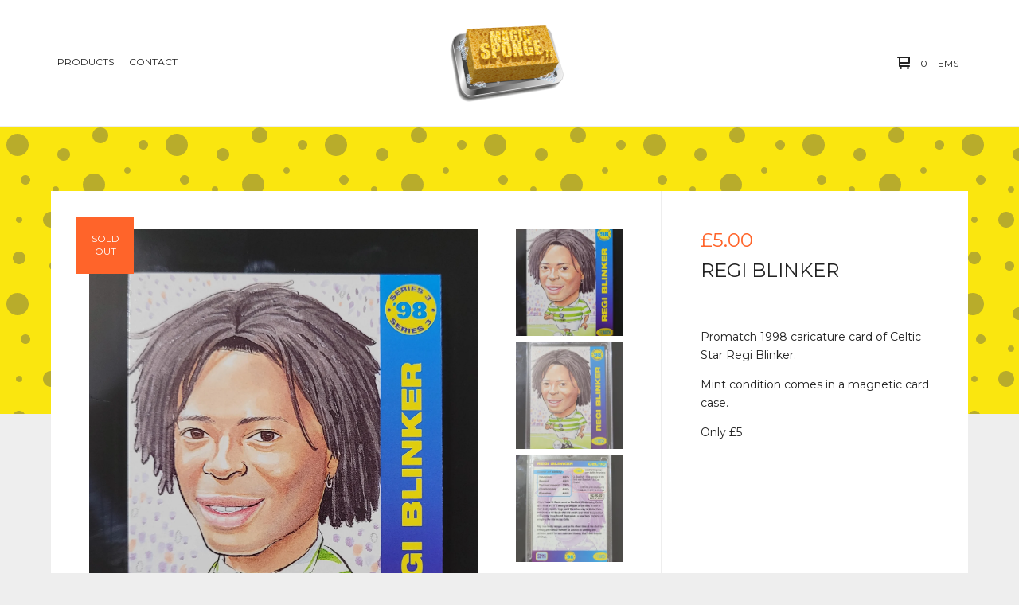

--- FILE ---
content_type: text/html; charset=utf-8
request_url: https://magicsponge77.bigcartel.com/product/regi-blinker
body_size: 6104
content:

<!doctype html>
<html>
  <head>
    <title>Regi Blinker | magicsponge77</title>
    <meta charset="utf-8">
    <meta name="viewport" content="width=device-width, initial-scale=1, maximum-scale=1, user-scalable=0">
    <link href="/theme_stylesheets/129352325/1623173255/theme.css" media="screen" rel="stylesheet" type="text/css">
    <!-- Served from Big Cartel Storefront -->
<!-- Big Cartel generated meta tags -->
<meta name="generator" content="Big Cartel" />
<meta name="author" content="magicsponge77" />
<meta name="description" content="Promatch 1998 caricature card of Celtic Star Regi Blinker. Mint condition comes in a magnetic card case. Only £5" />
<meta name="referrer" content="strict-origin-when-cross-origin" />
<meta name="product_id" content="102518467" />
<meta name="product_name" content="Regi Blinker" />
<meta name="product_permalink" content="regi-blinker" />
<meta name="theme_name" content="Ranger" />
<meta name="theme_version" content="1.2.1" />
<meta property="og:type" content="product" />
<meta property="og:site_name" content="magicsponge77" />
<meta property="og:title" content="Regi Blinker" />
<meta property="og:url" content="https://magicsponge77.bigcartel.com/product/regi-blinker" />
<meta property="og:description" content="Promatch 1998 caricature card of Celtic Star Regi Blinker. Mint condition comes in a magnetic card case. Only £5" />
<meta property="og:image" content="https://assets.bigcartel.com/product_images/369743941/20231005_143540.jpg?auto=format&amp;fit=max&amp;h=1200&amp;w=1200" />
<meta property="og:image:secure_url" content="https://assets.bigcartel.com/product_images/369743941/20231005_143540.jpg?auto=format&amp;fit=max&amp;h=1200&amp;w=1200" />
<meta property="og:price:amount" content="5.00" />
<meta property="og:price:currency" content="GBP" />
<meta property="og:availability" content="oos" />
<meta name="twitter:card" content="summary_large_image" />
<meta name="twitter:title" content="Regi Blinker" />
<meta name="twitter:description" content="Promatch 1998 caricature card of Celtic Star Regi Blinker. Mint condition comes in a magnetic card case. Only £5" />
<meta name="twitter:image" content="https://assets.bigcartel.com/product_images/369743941/20231005_143540.jpg?auto=format&amp;fit=max&amp;h=1200&amp;w=1200" />
<!-- end of generated meta tags -->

<!-- Big Cartel generated link tags -->
<link rel="preconnect" href="https://fonts.googleapis.com" />
<link rel="preconnect" href="https://fonts.gstatic.com" crossorigin="true" />
<link rel="stylesheet" href="//fonts.googleapis.com/css?family=Montserrat:300,400,500,700&amp;display=swap" type="text/css" title="Google Fonts" />
<link rel="canonical" href="https://magicsponge77.bigcartel.com/product/regi-blinker" />
<link rel="alternate" href="https://magicsponge77.bigcartel.com/products.xml" type="application/rss+xml" title="Product Feed" />
<link rel="icon" href="/favicon.svg" type="image/svg+xml" />
<link rel="icon" href="/favicon.ico" type="image/x-icon" />
<link rel="apple-touch-icon" href="/apple-touch-icon.png" />
<!-- end of generated link tags -->

<!-- Big Cartel generated structured data -->
<script type="application/ld+json">
{"@context":"https://schema.org","@type":"BreadcrumbList","itemListElement":[{"@type":"ListItem","position":1,"name":"Home","item":"https://magicsponge77.bigcartel.com/"},{"@type":"ListItem","position":2,"name":"Products","item":"https://magicsponge77.bigcartel.com/products"},{"@type":"ListItem","position":3,"name":"Artists Cards.","item":"https://magicsponge77.bigcartel.com/category/artists-cards"},{"@type":"ListItem","position":4,"name":"Regi Blinker","item":"https://magicsponge77.bigcartel.com/product/regi-blinker"}]}
</script>
<script type="application/ld+json">
{"@context":"https://schema.org/","@type":"Product","name":"Regi Blinker","url":"https://magicsponge77.bigcartel.com/product/regi-blinker","description":"Promatch 1998 caricature card of Celtic Star Regi Blinker.\n\nMint condition comes in a magnetic card case.\n\nOnly £5\n\n\n","sku":"102518467","image":["https://assets.bigcartel.com/product_images/369743941/20231005_143540.jpg?auto=format\u0026fit=max\u0026h=1200\u0026w=1200","https://assets.bigcartel.com/product_images/369743947/20231005_150656.jpg?auto=format\u0026fit=max\u0026h=1200\u0026w=1200","https://assets.bigcartel.com/product_images/369743965/20231005_150705.jpg?auto=format\u0026fit=max\u0026h=1200\u0026w=1200"],"brand":{"@type":"Brand","name":"magicsponge77"},"offers":[{"@type":"Offer","name":"Regi Blinker","url":"https://magicsponge77.bigcartel.com/product/regi-blinker","sku":"102518467","price":"5.0","priceCurrency":"GBP","priceValidUntil":"2027-01-27","availability":"https://schema.org/OutOfStock","itemCondition":"NewCondition","additionalProperty":[{"@type":"PropertyValue","propertyID":"item_group_id","value":"102518467"}],"shippingDetails":[{"@type":"OfferShippingDetails","shippingDestination":{"@type":"DefinedRegion","addressCountry":"IE"},"shippingRate":{"@type":"MonetaryAmount","value":"3.5","currency":"GBP"}},{"@type":"OfferShippingDetails","shippingDestination":{"@type":"DefinedRegion","addressCountry":"GB"},"shippingRate":{"@type":"MonetaryAmount","value":"1.5","currency":"GBP"}},{"@type":"OfferShippingDetails","shippingDestination":{"@type":"DefinedRegion","addressCountry":"AT"},"shippingRate":{"@type":"MonetaryAmount","value":"4.5","currency":"GBP"}},{"@type":"OfferShippingDetails","shippingDestination":{"@type":"DefinedRegion","addressCountry":"AU"},"shippingRate":{"@type":"MonetaryAmount","value":"4.5","currency":"GBP"}},{"@type":"OfferShippingDetails","shippingDestination":{"@type":"DefinedRegion","addressCountry":"BE"},"shippingRate":{"@type":"MonetaryAmount","value":"4.5","currency":"GBP"}},{"@type":"OfferShippingDetails","shippingDestination":{"@type":"DefinedRegion","addressCountry":"BR"},"shippingRate":{"@type":"MonetaryAmount","value":"4.5","currency":"GBP"}},{"@type":"OfferShippingDetails","shippingDestination":{"@type":"DefinedRegion","addressCountry":"CA"},"shippingRate":{"@type":"MonetaryAmount","value":"4.5","currency":"GBP"}},{"@type":"OfferShippingDetails","shippingDestination":{"@type":"DefinedRegion","addressCountry":"CH"},"shippingRate":{"@type":"MonetaryAmount","value":"4.5","currency":"GBP"}},{"@type":"OfferShippingDetails","shippingDestination":{"@type":"DefinedRegion","addressCountry":"CZ"},"shippingRate":{"@type":"MonetaryAmount","value":"4.5","currency":"GBP"}},{"@type":"OfferShippingDetails","shippingDestination":{"@type":"DefinedRegion","addressCountry":"DE"},"shippingRate":{"@type":"MonetaryAmount","value":"4.5","currency":"GBP"}},{"@type":"OfferShippingDetails","shippingDestination":{"@type":"DefinedRegion","addressCountry":"DK"},"shippingRate":{"@type":"MonetaryAmount","value":"4.5","currency":"GBP"}},{"@type":"OfferShippingDetails","shippingDestination":{"@type":"DefinedRegion","addressCountry":"ES"},"shippingRate":{"@type":"MonetaryAmount","value":"4.5","currency":"GBP"}},{"@type":"OfferShippingDetails","shippingDestination":{"@type":"DefinedRegion","addressCountry":"FI"},"shippingRate":{"@type":"MonetaryAmount","value":"4.5","currency":"GBP"}},{"@type":"OfferShippingDetails","shippingDestination":{"@type":"DefinedRegion","addressCountry":"FR"},"shippingRate":{"@type":"MonetaryAmount","value":"4.5","currency":"GBP"}},{"@type":"OfferShippingDetails","shippingDestination":{"@type":"DefinedRegion","addressCountry":"GR"},"shippingRate":{"@type":"MonetaryAmount","value":"4.5","currency":"GBP"}},{"@type":"OfferShippingDetails","shippingDestination":{"@type":"DefinedRegion","addressCountry":"HU"},"shippingRate":{"@type":"MonetaryAmount","value":"4.5","currency":"GBP"}},{"@type":"OfferShippingDetails","shippingDestination":{"@type":"DefinedRegion","addressCountry":"IL"},"shippingRate":{"@type":"MonetaryAmount","value":"4.5","currency":"GBP"}},{"@type":"OfferShippingDetails","shippingDestination":{"@type":"DefinedRegion","addressCountry":"IN"},"shippingRate":{"@type":"MonetaryAmount","value":"4.5","currency":"GBP"}},{"@type":"OfferShippingDetails","shippingDestination":{"@type":"DefinedRegion","addressCountry":"IT"},"shippingRate":{"@type":"MonetaryAmount","value":"4.5","currency":"GBP"}},{"@type":"OfferShippingDetails","shippingDestination":{"@type":"DefinedRegion","addressCountry":"JP"},"shippingRate":{"@type":"MonetaryAmount","value":"4.5","currency":"GBP"}},{"@type":"OfferShippingDetails","shippingDestination":{"@type":"DefinedRegion","addressCountry":"KR"},"shippingRate":{"@type":"MonetaryAmount","value":"4.5","currency":"GBP"}},{"@type":"OfferShippingDetails","shippingDestination":{"@type":"DefinedRegion","addressCountry":"NL"},"shippingRate":{"@type":"MonetaryAmount","value":"4.5","currency":"GBP"}},{"@type":"OfferShippingDetails","shippingDestination":{"@type":"DefinedRegion","addressCountry":"NO"},"shippingRate":{"@type":"MonetaryAmount","value":"4.5","currency":"GBP"}},{"@type":"OfferShippingDetails","shippingDestination":{"@type":"DefinedRegion","addressCountry":"NZ"},"shippingRate":{"@type":"MonetaryAmount","value":"4.5","currency":"GBP"}},{"@type":"OfferShippingDetails","shippingDestination":{"@type":"DefinedRegion","addressCountry":"PL"},"shippingRate":{"@type":"MonetaryAmount","value":"4.5","currency":"GBP"}},{"@type":"OfferShippingDetails","shippingDestination":{"@type":"DefinedRegion","addressCountry":"PT"},"shippingRate":{"@type":"MonetaryAmount","value":"4.5","currency":"GBP"}},{"@type":"OfferShippingDetails","shippingDestination":{"@type":"DefinedRegion","addressCountry":"RO"},"shippingRate":{"@type":"MonetaryAmount","value":"4.5","currency":"GBP"}},{"@type":"OfferShippingDetails","shippingDestination":{"@type":"DefinedRegion","addressCountry":"SE"},"shippingRate":{"@type":"MonetaryAmount","value":"4.5","currency":"GBP"}},{"@type":"OfferShippingDetails","shippingDestination":{"@type":"DefinedRegion","addressCountry":"SK"},"shippingRate":{"@type":"MonetaryAmount","value":"4.5","currency":"GBP"}},{"@type":"OfferShippingDetails","shippingDestination":{"@type":"DefinedRegion","addressCountry":"US"},"shippingRate":{"@type":"MonetaryAmount","value":"4.5","currency":"GBP"}}]}]}
</script>

<!-- end of generated structured data -->

<script>
  window.bigcartel = window.bigcartel || {};
  window.bigcartel = {
    ...window.bigcartel,
    ...{"account":{"id":2705492,"host":"magicsponge77.bigcartel.com","bc_host":"magicsponge77.bigcartel.com","currency":"GBP","country":{"code":"GB","name":"United Kingdom"}},"theme":{"name":"Ranger","version":"1.2.1","colors":{"button_background_color":"#00B7EF","button_text_color":"#000000","button_hover_background_color":null,"background_color":"#EEEEEE","primary_text_color":"#222222","link_text_color":"#222222","link_hover_color":null}},"checkout":{"payments_enabled":true,"paypal_merchant_id":"Q7BXKVCCWV78S"},"product":{"id":102518467,"name":"Regi Blinker","permalink":"regi-blinker","position":53,"url":"/product/regi-blinker","status":"sold-out","created_at":"2023-10-05T19:51:08.000Z","has_password_protection":false,"images":[{"url":"https://assets.bigcartel.com/product_images/369743941/20231005_143540.jpg?auto=format\u0026fit=max\u0026h=1000\u0026w=1000","width":1906,"height":2533},{"url":"https://assets.bigcartel.com/product_images/369743947/20231005_150656.jpg?auto=format\u0026fit=max\u0026h=1000\u0026w=1000","width":2253,"height":3216},{"url":"https://assets.bigcartel.com/product_images/369743965/20231005_150705.jpg?auto=format\u0026fit=max\u0026h=1000\u0026w=1000","width":2166,"height":3039}],"price":5.0,"default_price":5.0,"tax":0.0,"on_sale":false,"description":"Promatch 1998 caricature card of Celtic Star Regi Blinker.\r\n\r\nMint condition comes in a magnetic card case.\r\n\r\nOnly £5\r\n\r\n\r\n","has_option_groups":false,"options":[{"id":407042191,"name":"Regi Blinker","price":5.0,"sold_out":true,"has_custom_price":false,"option_group_values":[]}],"artists":[],"categories":[{"id":1419610642,"name":"Artists Cards.","permalink":"artists-cards","url":"/category/artists-cards"}],"option_groups":[],"shipping":[{"amount_alone":1.5,"amount_with_others":0.2,"country":{"id":42,"name":"United Kingdom","code":"GB"}},{"amount_alone":4.5,"amount_with_others":0.2},{"amount_alone":3.5,"amount_with_others":0.2,"country":{"id":21,"name":"Ireland","code":"IE"}}]},"page":{"type":"product"}}
  }
</script>
<script async src="https://www.paypal.com/sdk/js?client-id=AbPSFDwkxJ_Pxau-Ek8nKIMWIanP8jhAdSXX5MbFoCq_VkpAHX7DZEbfTARicVRWOVUgeUt44lu7oHF-&merchant-id=Q7BXKVCCWV78S&currency=GBP&components=messages,buttons" data-partner-attribution-id="BigCartel_SP_PPCP" data-namespace="PayPalSDK"></script>
<style type="text/css">.bc-product-video-embed { width: 100%; max-width: 640px; margin: 0 auto 1rem; } .bc-product-video-embed iframe { aspect-ratio: 16 / 9; width: 100%; border: 0; }</style>
<script type="text/javascript">
  var _bcaq = _bcaq || [];
  _bcaq.push(['_setUrl','stats1.bigcartel.com']);_bcaq.push(['_trackVisit','2705492']);_bcaq.push(['_trackProduct','102518467','2705492']);
  (function() {
    var bca = document.createElement('script'); bca.type = 'text/javascript'; bca.async = true;
    bca.src = '/stats.min.js';
    var s = document.getElementsByTagName('script')[0]; s.parentNode.insertBefore(bca, s);
  })();
</script>
<script src="/assets/currency-formatter-e6d2ec3fd19a4c813ec8b993b852eccecac4da727de1c7e1ecbf0a335278e93a.js"></script>
  </head>
  <body id="product" class="theme">
    <header class="header">
      <div class="wrapper">
        <div class="header-item header-nav">
          <ul class="header-nav-pages">
            <li class="category-nav">
              <a href="/products" title="Products">Products</a>
              
                
                  <ul class="category-dropdown">
                    
                      
                        <li><a title="View Celtic FC Pins" href="/category/celtic-fc-pins">Celtic FC Pins</a></li>
                      
                        <li><a title="View Stickers" href="/category/stickers">Stickers</a></li>
                      
                        <li><a title="View Printed Books" href="/category/printed-books">Printed Books</a></li>
                      
                        <li><a title="View Horror Pins" href="/category/horror-pins">Horror Pins</a></li>
                      
                        <li><a title="View Mo Salah Pin" href="/category/mo-salah-pin">Mo Salah Pin</a></li>
                      
                        <li><a title="View Masters Of The Universe." href="/category/masters-of-the-universe">Masters Of The Universe.</a></li>
                      
                        <li><a title="View Wrestling Pins." href="/category/wrestling-pins">Wrestling Pins.</a></li>
                      
                        <li><a title="View World Cup Legends" href="/category/world-cup-legends">World Cup Legends</a></li>
                      
                        <li><a title="View Model figure." href="/category/model-figure">Model figure.</a></li>
                      
                        <li><a title="View Artists Cards." href="/category/artists-cards">Artists Cards.</a></li>
                      
                        <li><a title="View Original Wood Art." href="/category/original-wood-art">Original Wood Art.</a></li>
                      
                        <li><a title="View Keychains" href="/category/keychains">Keychains</a></li>
                      
                        <li><a title="View Watch" href="/category/watch">Watch</a></li>
                      
                        <li><a title="View Peg Dolls" href="/category/peg-dolls">Peg Dolls</a></li>
                      
                        <li><a title="View Caps" href="/category/caps">Caps</a></li>
                      
                    
                    
                  </ul>
                
              
            </li>
            
            <li><a href="/contact" title="Contact">Contact</a></li>
          </ul>
        </div>
        <div class="header-item header-store-name image">
          <div class="store-title">
            
              <h1 class="header-title hide-header">Products</h1>
            
            
            
              <a class="store-link" href="/" title="magicsponge77"><img alt="magicsponge77" src="https://assets.bigcartel.com/theme_images/45955856/Magic_Sponge_-_Sponge_club2web.png?auto=format&fit=max&h=200&w=600"></a>
            
          </div>
        </div>
        <div class="header-item header-search-cart">
          <ul class="search-cart-nav">
            <li class="cart">
              <a href="/cart" title="Cart">
                <svg width="16" height="16" viewBox="0 0 16 16" xmlns="http://www.w3.org/2000/svg"><path d="M15 9c.553 0 1-.447 1-1V1c0-.55-.45-1-1-1H1C.448 0 0 .447 0 1c0 .553.448 1 1 1h1v10c0 .55.45 1 1 1h12c.55 0 1-.45 1-1 0-.583-.447-1-1-1H4V9h11zM4 2h10v5H4V2z"/><circle cx="4.5" cy="14.5" r="1.5"/><circle cx="13.5" cy="14.5" r="1.5"/></svg>
                <span class="cart-num-items">0 Items</span>
              </a>
            </li>
            
          </ul>
        </div>
        <a href="#" class="open-dropdown"><svg width="10" height="6" viewBox="0 0 10 6" xmlns="http://www.w3.org/2000/svg"><path d="M9.852 1.536c.2-.19.2-.496 0-.684L9.135.17c-.197-.19-.518-.19-.715 0L5.016 3.463 1.582.142c-.2-.19-.52-.19-.717 0L.148.825c-.197.188-.197.494 0 .684l4.508 4.35c.2.187.52.187.717 0l4.48-4.324z" /></svg></a>
      </div>
      <div class="mobile-navigation">
        <ul class="mobile-navigation-list">
          
          <li><a href="/products" title="Products">Products</a></li>
          
            
              
                
                  <li><a title="View Celtic FC Pins" href="/category/celtic-fc-pins">Celtic FC Pins</a></li>
                
                  <li><a title="View Stickers" href="/category/stickers">Stickers</a></li>
                
                  <li><a title="View Printed Books" href="/category/printed-books">Printed Books</a></li>
                
                  <li><a title="View Horror Pins" href="/category/horror-pins">Horror Pins</a></li>
                
                  <li><a title="View Mo Salah Pin" href="/category/mo-salah-pin">Mo Salah Pin</a></li>
                
                  <li><a title="View Masters Of The Universe." href="/category/masters-of-the-universe">Masters Of The Universe.</a></li>
                
                  <li><a title="View Wrestling Pins." href="/category/wrestling-pins">Wrestling Pins.</a></li>
                
                  <li><a title="View World Cup Legends" href="/category/world-cup-legends">World Cup Legends</a></li>
                
                  <li><a title="View Model figure." href="/category/model-figure">Model figure.</a></li>
                
                  <li><a title="View Artists Cards." href="/category/artists-cards">Artists Cards.</a></li>
                
                  <li><a title="View Original Wood Art." href="/category/original-wood-art">Original Wood Art.</a></li>
                
                  <li><a title="View Keychains" href="/category/keychains">Keychains</a></li>
                
                  <li><a title="View Watch" href="/category/watch">Watch</a></li>
                
                  <li><a title="View Peg Dolls" href="/category/peg-dolls">Peg Dolls</a></li>
                
                  <li><a title="View Caps" href="/category/caps">Caps</a></li>
                
              
              
            
          
          
          <li><a href="/contact" title="Contact">Contact</a></li>
          
          
          <li class="bigcartel-credit"><span class="badge"><a href="https://www.bigcartel.com/?utm_source=bigcartel&utm_medium=storefront&utm_campaign=2705492&utm_term=magicsponge77" data-bc-hook="attribution" rel="nofollow">Powered by Big Cartel</a></span></li>
        </ul>
      </div>
    </header>
    <div id="pattern" class="pattern bubbles">
      
      <canvas id="repeating-pattern">
    </div>
    <section class="content">
      
        

<div class="page-content product-page">
  <div class="product-price-title">
    <h2 class="product-price"><span data-currency-amount="5.0" data-currency-code="GBP"><span class="currency_sign">&pound;</span>5.00</span></h2>
    <h1 class="page-title product-title">Regi Blinker</h1>
  </div>
  <div class="product-images">
  	<div class="primary-image"><img src="https://assets.bigcartel.com/product_images/369743941/20231005_143540.jpg?auto=format&fit=max&w=1500" alt="Image of Regi Blinker"></div>
  	
    	<ul class="product-thumbnails"><li class="active"><a title="Image of Regi Blinker" href="https://assets.bigcartel.com/product_images/369743941/20231005_143540.jpg?auto=format&fit=max&w=1500" style="background-image: url('https://assets.bigcartel.com/product_images/369743941/20231005_143540.jpg?auto=format&fit=max&w=300');"></a></li><li><a title="Image of Regi Blinker" href="https://assets.bigcartel.com/product_images/369743947/20231005_150656.jpg?auto=format&fit=max&w=1500" style="background-image: url('https://assets.bigcartel.com/product_images/369743947/20231005_150656.jpg?auto=format&fit=max&w=300');"></a></li><li><a title="Image of Regi Blinker" href="https://assets.bigcartel.com/product_images/369743965/20231005_150705.jpg?auto=format&fit=max&w=1500" style="background-image: url('https://assets.bigcartel.com/product_images/369743965/20231005_150705.jpg?auto=format&fit=max&w=300');"></a></li></ul>
  	
  	
  	  <div class="product-status"><div class="status-text">Sold out</div></div>
  	
  </div>
  <div class="product-details">
  	
  	<div class="product-description">
  		
  			<p>Promatch 1998 caricature card of Celtic Star Regi Blinker.</p>
<p>Mint condition comes in a magnetic card case.</p>
<p>Only £5</p>
  		
  	</div>
  </div>
  <ul class="share-buttons">
    <li class="social-twitter">
      <a title="Tweet" href="https://twitter.com/intent/tweet?text=Regi Blinker%20-%20magicsponge77%20https://magicsponge77.bigcartel.com/product/regi-blinker" onclick="javascript:window.open(this.href, '', 'menubar=no,toolbar=no,resizable=no,scrollbars=no,height=400,width=600');return false;"><svg xmlns="http://www.w3.org/2000/svg" width="36" height="36" viewBox="0 150.857 612 490.298"><path d="M606 209c-22.2 9.7-46 16.4-70.8 19.4 25.4-15.3 45-39.6 54-68.5-23.7 14-50 24-78 30-22.5-24-54.4-39-89.8-39-68 0-123 55-123 123 0 9.3 1 19 3 28-102.2-5-192.8-54-253.4-129-11 18.3-17 39.5-17 62.2 0 43 21.5 81 54.6 103-20.2-.6-39.2-6-55.8-15.4v2c0 60 42.3 110 98.6 121.2-10.4 3-21.3 4.6-32.5 4.6-8 0-16-1-23-2.5 15 49.3 61 85 115 86-42 33.3-96 53-153 53-10 0-20-.5-30-1.7 55 35 119.5 55.5 189 55.5 226.3 0 350-188.5 350-352 0-5.5 0-10.8-.3-16 24-17.6 45-39.4 61.4-64z"/></svg>
      </a>
    </li>
    <li class="social-facebook">
      <a title="Share on Facebook" href="https://www.facebook.com/sharer/sharer.php?u=https://magicsponge77.bigcartel.com/product/regi-blinker" onclick="javascript:window.open(this.href, '', 'menubar=no,toolbar=no,resizable=no,scrollbars=no,height=400,width=600');return false;"><svg xmlns="http://www.w3.org/2000/svg" width="36" height="36" viewBox="157.162 90 297.799 612"><path d="M369.036 193.795h85.68V90H333.662c-97.553 19.707-98.776 108.936-98.776 108.936V304.69h-77.724v102.937h77.724V702H343.21V407.383h102.08l9.67-102.938H343.945v-75.52c-.123-33.172 25.092-35.13 25.092-35.13z"/></svg></a>
    </li>
    <li class="social-pinterest">
      <a title="Pin" data-pin-custom="true" data-pin-do="buttonPin" href="https://www.pinterest.com/pin/create/button/?url=https://magicsponge77.bigcartel.com/product/regi-blinker&media=https://assets.bigcartel.com/product_images/369743941/20231005_143540.jpg&description=Promatch 1998 caricature card of Celtic Star Regi Blinker.

Mint condition comes in a magnetic card case.

Only £5


"><svg xmlns="http://www.w3.org/2000/svg" width="36" height="36" viewBox="0 0 12 16"><path d="M4.933 10.582c-.406 2.203-.9 4.314-2.366 5.418-.452-3.33.665-5.83 1.183-8.484C2.866 6 3.9 2.9 5.7 3.63c2.315.97-2 5.77.9 6.34 3 .6 4.225-5.4 2.365-7.36C6.285-.22 1.1 2.5 1.8 6.596c.154 1 1.1 1.3.4 2.658C.48 8.858-.034 7.45.032 5.574.138 2.504 2.692.352 5.255.054c3.24-.376 6.3 1.2 6.7 4.396.473 3.568-1.462 7.433-4.927 7.2C6.063 11.5 5.7 11 4.9 10.582z"/></svg>
      </a>
    </li>
  </ul>
</div>
      
    </section>
    <footer class="footer">
      <div class="wrapper">
        <nav class="footernav">
          <h4><a href="/products" title="Products">Products</a></h4>
          <ul>
            
              <li><a title="View Celtic FC Pins" href="/category/celtic-fc-pins">Celtic FC Pins</a></li>
            
              <li><a title="View Stickers" href="/category/stickers">Stickers</a></li>
            
              <li><a title="View Printed Books" href="/category/printed-books">Printed Books</a></li>
            
              <li><a title="View Horror Pins" href="/category/horror-pins">Horror Pins</a></li>
            
              <li><a title="View Mo Salah Pin" href="/category/mo-salah-pin">Mo Salah Pin</a></li>
            
              <li><a title="View Masters Of The Universe." href="/category/masters-of-the-universe">Masters Of The Universe.</a></li>
            
              <li><a title="View Wrestling Pins." href="/category/wrestling-pins">Wrestling Pins.</a></li>
            
              <li><a title="View World Cup Legends" href="/category/world-cup-legends">World Cup Legends</a></li>
            
              <li><a title="View Model figure." href="/category/model-figure">Model figure.</a></li>
            
              <li><a title="View Artists Cards." href="/category/artists-cards">Artists Cards.</a></li>
            
              <li><a title="View Original Wood Art." href="/category/original-wood-art">Original Wood Art.</a></li>
            
              <li><a title="View Keychains" href="/category/keychains">Keychains</a></li>
            
              <li><a title="View Watch" href="/category/watch">Watch</a></li>
            
              <li><a title="View Peg Dolls" href="/category/peg-dolls">Peg Dolls</a></li>
            
              <li><a title="View Caps" href="/category/caps">Caps</a></li>
            
          </ul>
        </nav>
        <nav class="footernav">
          <h4>Pages</h4>
          <ul>
            
            <li><a href="/contact" title="Contact">Contact</a></li>
            
          </ul>
        </nav>
        
        <cite class="bigcartel-credit"><span class="badge"><a href="https://www.bigcartel.com/?utm_source=bigcartel&utm_medium=storefront&utm_campaign=2705492&utm_term=magicsponge77" data-bc-hook="attribution" rel="nofollow">Powered by Big Cartel</a></span></cite>
      </div>
    </footer>
    
      <a class="footer-cart" href="/cart" style="display:none;">
        <svg width="16" height="16" viewBox="0 0 16 16" xmlns="http://www.w3.org/2000/svg"><path d="M15 9c.553 0 1-.447 1-1V1c0-.55-.45-1-1-1H1C.448 0 0 .447 0 1c0 .553.448 1 1 1h1v10c0 .55.45 1 1 1h12c.55 0 1-.45 1-1 0-.583-.447-1-1-1H4V9h11zM4 2h10v5H4V2z"/><circle cx="4.5" cy="14.5" r="1.5"/><circle cx="13.5" cy="14.5" r="1.5"/></svg>
        <span class="cart-num-items">0 Items</span>
      </a>
    
    <script src="//ajax.googleapis.com/ajax/libs/jquery/1.12.0/jquery.min.js" type="text/javascript"></script>
    <script src="https://assets.bigcartel.com/api/6/api.gbp.js?v=1" type="text/javascript"></script>
    <script type="text/javascript" charset="utf-8">
      $(function() {
        Store.init('product', {
          primary_color: "#fae60f",
          secondary_color: "#555555",
          pattern_style: "bubbles",
          store_name: "magicsponge77"
        });
      });
    </script>
    <script src="https://assets.bigcartel.com/theme_assets/109/1.2.1/theme.js?v=1" type="text/javascript"></script>
    
      <script async defer src="//assets.pinterest.com/js/pinit.js"></script>
    
  <script defer src="https://static.cloudflareinsights.com/beacon.min.js/vcd15cbe7772f49c399c6a5babf22c1241717689176015" integrity="sha512-ZpsOmlRQV6y907TI0dKBHq9Md29nnaEIPlkf84rnaERnq6zvWvPUqr2ft8M1aS28oN72PdrCzSjY4U6VaAw1EQ==" data-cf-beacon='{"rayId":"9c4c1cbdd94d11f8","version":"2025.9.1","serverTiming":{"name":{"cfExtPri":true,"cfEdge":true,"cfOrigin":true,"cfL4":true,"cfSpeedBrain":true,"cfCacheStatus":true}},"token":"44d6648085c9451aa740849b0372227e","b":1}' crossorigin="anonymous"></script>
</body>
</html>

--- FILE ---
content_type: text/css; charset=utf-8
request_url: https://magicsponge77.bigcartel.com/theme_stylesheets/129352325/1623173255/theme.css
body_size: 10307
content:
/*! normalize.css v5.0.0 | MIT License | github.com/necolas/normalize.css */

button,hr,input{overflow:visible}audio,canvas,progress,video{display:inline-block}progress,sub,sup{vertical-align:baseline}html{font-family:sans-serif;line-height:1.15;-ms-text-size-adjust:100%;-webkit-text-size-adjust:100%}body{margin:0} menu,article,aside,details,footer,header,nav,section{display:block}h1{font-size:2em;margin:.67em 0}figcaption,figure,main{display:block}figure{margin:1em 40px}hr{box-sizing:content-box;height:0}code,kbd,pre,samp{font-family:monospace,monospace;font-size:1em}a{background-color:transparent;-webkit-text-decoration-skip:objects}a:active,a:hover{outline-width:0}abbr[title]{border-bottom:none;text-decoration:underline;text-decoration:underline dotted}b,strong{font-weight:bolder}dfn{font-style:italic}mark{background-color:#ff0;color:#000}small{font-size:80%}sub,sup{font-size:75%;line-height:0;position:relative}sub{bottom:-.25em}sup{top:-.5em}audio:not([controls]){display:none;height:0}img{border-style:none}svg:not(:root){overflow:hidden}button,input,optgroup,select,textarea{font-family:sans-serif;font-size:100%;line-height:1.15;margin:0}button,input{}button,select{text-transform:none}[type=submit], [type=reset],button,html [type=button]{-webkit-appearance:button}[type=button]::-moz-focus-inner,[type=reset]::-moz-focus-inner,[type=submit]::-moz-focus-inner,button::-moz-focus-inner{border-style:none;padding:0}[type=button]:-moz-focusring,[type=reset]:-moz-focusring,[type=submit]:-moz-focusring,button:-moz-focusring{outline:ButtonText dotted 1px}fieldset{border:1px solid silver;margin:0 2px;padding:.35em .625em .75em}legend{box-sizing:border-box;color:inherit;display:table;max-width:100%;padding:0;white-space:normal}progress{}textarea{overflow:auto}[type=checkbox],[type=radio]{box-sizing:border-box;padding:0}[type=number]::-webkit-inner-spin-button,[type=number]::-webkit-outer-spin-button{height:auto}[type=search]{-webkit-appearance:textfield;outline-offset:-2px}[type=search]::-webkit-search-cancel-button,[type=search]::-webkit-search-decoration{-webkit-appearance:none}::-webkit-file-upload-button{-webkit-appearance:button;font:inherit}summary{display:list-item}[hidden],template{display:none}/*# sourceMappingURL=normalize.min.css.map */
* {
  box-sizing: border-box;
}

html {
  min-height: 100%;
  position: relative;
}

body {
  background-color: #EEEEEE;
  color: #222222;
  font-family: Montserrat;
  font-size: 14px;
  line-height: 1;
  padding-top: 160px;
  padding-bottom: 288px;
  overflow-y: scroll;
}
@media screen and (max-width: 800px) {
  body {
    padding-top: 120px;
  }
}
@media screen and (max-width: 668px) {
  body {
    background: #FFFFFF;
    padding-top: 64px;
  }
}
body.standalone-page {
  padding: 140px 60px;
  text-align: center;
}
@media screen and (max-width: 800px) {
  body.standalone-page {
    padding: 80px 20px;
  }
}
body.standalone-page .message-holder {
  background: #FFFFFF;
  margin: 0 auto;
  max-width: 800px;
  padding: 64px 32px;
  width: 100%;
}
body.standalone-page h1 {
  color: #222222;
  font-size: 22px;
  line-height: 1.6em;
  margin: 0;
  text-align: center;
}
body.standalone-page h1.checkout-header {
  margin-bottom: 0;
}

.maintenance-icons {
  display: block;
  margin: 72px 0 0;
  padding: 0;
}
.maintenance-icons li {
  display: inline-block;
}
.maintenance-icons li a {
  display: block;
  padding: 0 15px;
}
@media screen and (max-width: 668px) {
  .maintenance-icons li a {
    padding: 0 12px;
  }
}
.maintenance-icons li a svg {
  -webkit-transition: 0.2s linear;
  transition: 0.2s linear;
  fill: #222222;
  height: 22px;
  width: 22px;
}
.maintenance-icons li a:hover svg {
  fill: #FF642A;
}

.errors {
  background: #ea4859;
  color: #fafafa;
  font-size: 14px;
  line-height: 20px;
  list-style: none;
  margin-bottom: 0;
  padding: 32px;
  text-align: center;
  text-transform: uppercase;
  width: 100%;
}
.errors.cart-errors {
  margin: 0 auto;
  max-width: 828px;
}

.wrapper {
  margin: 0 auto;
  padding: 0 64px;
  position: relative;
  width: 100%;
}
.wrapper:after {
  content: "";
  display: table;
  clear: both;
}

a, a:visited {
  color: #222222;
  text-decoration: none;
}

h1, h2, h3, h4, h5, h6 {
  color: #222222;
  font-weight: normal;
  margin: 0;
  padding: 0;
  text-align: left;
  text-transform: uppercase;
}

::-webkit-input-placeholder {
  color: #222222;
}

header {
  -webkit-transition: height 0.4s;
  transition: height 0.4s;
  background: #FFFFFF;
  border-bottom: 2px solid #EEEEEE;
  height: 160px;
  position: fixed;
  top: 0;
  width: 100%;
  z-index: 5;
}
@media screen and (max-width: 800px) {
  header {
    height: 120px;
    position: absolute;
  }
}
@media screen and (max-width: 668px) {
  header {
    height: 64px;
  }
}
header .wrapper {
  display: -webkit-flex;
  display: -ms-flexbox;
  display: flex;
  -ms-flex-align: center;
  -webkit-align-items: center;
  align-items: center;
  -ms-flex-pack: justify;
  -webkit-justify-content: space-between;
  justify-content: space-between;
  height: 100%;
  position: relative;
  z-index: 5;
}
@media screen and (max-width: 800px) {
  header .wrapper {
    height: 100%;
  }
}
@media screen and (max-width: 668px) {
  header .wrapper {
    height: 100%;
    padding: 0;
  }
}
header .header-nav {
  -webkit-flex: 1;
  -ms-flex: 1;
  flex: 1;
  -webkit-flex-basis: 33%;
  -ms-flex-preferred-size: 33%;
  flex-basis: 33%;
  display: inline-block;
  font-size: 12px;
  max-width: 33%;
  text-align: left;
  text-transform: uppercase;
}
@media screen and (max-width: 800px) {
  header .header-nav {
    display: none;
  }
}
header .header-nav .header-nav-pages {
  list-style: none;
  margin: 0;
  padding: 0;
}
header .header-nav .header-nav-pages > li {
  display: inline-block;
  position: relative;
}
header .header-nav .header-nav-pages > li.dropdown-open {
  -webkit-transition: 0.2s linear;
  transition: 0.2s linear;
}
header .header-nav .header-nav-pages > li.dropdown-open .category-dropdown {
  -webkit-transition: 0.2s linear;
  transition: 0.2s linear;
  display: inline-block;
  opacity: 1;
  visibility: visible;
}
header .header-nav .header-nav-pages > li > a {
  display: block;
  line-height: 20px;
  padding: 0 8px;
}
header .header-nav .header-nav-pages > li > a:after {
  content: "";
  display: block;
  height: 2px;
  width: 100%;
  margin: 0 auto;
  opacity: 0;
  background: #FF642A;
}
header .header-nav .header-nav-pages > li > a:hover {
  -webkit-transition: 0.2s linear;
  transition: 0.2s linear;
  color: #FF642A;
}
header .header-nav .header-nav-pages > li > a:hover:after {
  -webkit-transition: 0.2s linear;
  transition: 0.2s linear;
  opacity: 1;
}
header .header-nav .header-nav-pages .category-dropdown {
  -webkit-transition: 0.2s linear;
  transition: 0.2s linear;
  background: #FFFFFF;
  left: -17px;
  list-style: none;
  margin: 0;
  min-width: 250px;
  opacity: 0;
  padding: 10px 24px;
  position: absolute;
  text-align: left;
  visibility: hidden;
  z-index: 3;
}
header .header-nav .header-nav-pages .category-dropdown li {
  display: block;
}
header .header-nav .header-nav-pages .category-dropdown li a {
  -webkit-transition: 0.2s linear;
  transition: 0.2s linear;
  color: #222222;
  display: block;
  line-height: 20px;
  padding: 8px 2px;
}
header .header-nav .header-nav-pages .category-dropdown li a:hover {
  color: #FF642A;
}
header .header-store-name {
  -webkit-flex: 2;
  -ms-flex: 2;
  flex: 2;
  -webkit-flex-basis: 33%;
  -ms-flex-preferred-size: 33%;
  flex-basis: 33%;
  -webkit-transform: translateZ(0);
  transform: translateZ(0);
  color: #222222;
  display: inline-block;
  font-size: 22px;
  height: 160px;
  max-width: 33%;
  text-align: center;
}
@media screen and (max-width: 800px) {
  header .header-store-name {
    height: 120px;
    max-width: 100%;
  }
}
@media screen and (max-width: 668px) {
  header .header-store-name {
    height: 64px;
    font-size: 14px;
  }
}
header .header-store-name.image {
  height: calc(160px / 1.5);
}
@media screen and (max-width: 800px) {
  header .header-store-name.image {
    height: calc(120px / 1.5);
  }
}
@media screen and (max-width: 668px) {
  header .header-store-name.image {
    height: calc(64px / 1.5);
  }
}
header .header-store-name.image .store-title {
  height: auto;
}
header .header-store-name.image img {
  display: block;
  height: auto;
  margin: 0 auto;
  max-height: 100px;
  max-width: 100%;
  width: auto;
}
@media screen and (max-width: 668px) {
  header .header-store-name.image img {
    max-height: 40px;
  }
}
header .header-store-name .store-title {
  -webkit-transform: translateY(-50%);
  transform: translateY(-50%);
  position: relative;
  top: 50%;
  color: #222222;
  display: inline-block;
  line-height: 1.2em;
}
@media screen and (max-width: 800px) {
  header .header-store-name .store-title {
    max-width: 70%;
  }
}
header .header-store-name .store-title:hover {
  -webkit-transition: 0.2s linear;
  transition: 0.2s linear;
  color: #FF642A;
}
header .header-search-cart {
  -webkit-flex: 3;
  -ms-flex: 3;
  flex: 3;
  -webkit-flex-basis: 33%;
  -ms-flex-preferred-size: 33%;
  flex-basis: 33%;
  display: inline-block;
  font-size: 12px;
  max-width: 33%;
  position: relative;
  text-align: right;
  text-transform: uppercase;
}
header .header-search-cart:after {
  content: "";
  display: table;
  clear: both;
}
@media screen and (max-width: 800px) {
  header .header-search-cart {
    display: none;
  }
}
header .header-search-cart .search-cart-nav {
  float: right;
  list-style: none;
  margin: 0;
  padding: 0;
}
header .header-search-cart .search-cart-nav:after {
  content: "";
  display: table;
  clear: both;
}
header .header-search-cart .search-cart-nav > li {
  float: right;
  position: relative;
}
header .header-search-cart .search-cart-nav > li > a {
  -webkit-transition: 0.2s linear;
  transition: 0.2s linear;
  display: block;
  line-height: 20px;
  padding: 0 8px;
}
header .header-search-cart .search-cart-nav > li > a .cart-num-items {
  display: inline-block;
}
header .header-search-cart .search-cart-nav > li > a > svg {
  -webkit-transition: 0.2s linear;
  transition: 0.2s linear;
  fill: #222222;
  height: 16px;
  margin: 0 10px;
  position: relative;
  top: 3px;
  width: 16px;
}
header .header-search-cart .search-cart-nav > li > a:hover {
  -webkit-transition: 0.2s linear;
  transition: 0.2s linear;
  color: #FF642A;
}
header .header-search-cart .search-cart-nav > li > a:hover > svg {
  -webkit-transition: 0.2s linear;
  transition: 0.2s linear;
  fill: #FF642A;
}
header .header-search-cart li.search-container {
  -webkit-transition: all 0.35s;
  transition: all 0.35s;
  background: #FFFFFF;
  overflow: hidden;
  height: 4em;
  width: 4em;
  position: absolute;
  right: 110px;
  top: -13px;
}
header .header-search-cart li.search-container:hover {
  width: 224px;
}
header .header-search-cart li.search-container:hover input {
  display: inline-block;
  width: 160px;
  padding: 10px;
}
header .header-search-cart input {
  -webkit-transition: all 0.25s;
  transition: all 0.25s;
  -webkit-appearance: none;
  -moz-appearance: none;
  appearance: none;
  border: 0;
  background: none;
  float: left;
  width: 0em;
  height: 4em;
  margin-right: -4.5em;
  color: #222222;
  font-size: 1em;
  font-weight: 600;
  padding: 0px;
}
header .header-search-cart input:focus {
  outline: none;
}
header .header-search-cart .search-button {
  float: right;
  width: 2em;
  height: 2em;
  background: transparent;
  text-align: center;
  font-size: 2em;
}
header .header-search-cart .search-button svg {
  -webkit-transform: translateY(-50%);
  transform: translateY(-50%);
  position: relative;
  top: 50%;
  display: block;
  height: 16px;
  margin: 0 auto;
  width: 16px;
  fill: #222222;
}
header .header-search-cart .search-button:active {
  border: 0 !important;
}
header .open-dropdown {
  -webkit-transition: 200;
  transition: 200;
  display: none;
  padding: 8px;
  position: absolute;
  right: 16px;
  top: 50%;
  transform: translateY(-50%);
}
header .open-dropdown svg {
  -webkit-transition: 0.2s linear;
  transition: 0.2s linear;
  display: block;
  height: 10px;
  width: 12px;
}
header .open-dropdown.dropdown-visible svg {
  -webkit-transform: rotate(180deg);
  transform: rotate(180deg);
}
@media screen and (max-width: 800px) {
  header .open-dropdown {
    display: block;
    fill: #222222;
  }
}

.mobile-navigation {
  background: #FFFFFF;
  border-top: 2px solid #EEEEEE;
  display: none;
  overflow: hidden;
  text-align: center;
}
.mobile-navigation .dropdown-search {
  padding: 12px 24px;
}
.mobile-navigation .dropdown-search input {
  background: none;
  border: 0;
  font-size: 14px;
  padding: 12px 0;
  text-align: center;
  text-transform: uppercase;
}
.mobile-navigation .mobile-navigation-list {
  list-style: none;
  margin: 0;
  padding: 0;
  width: 100%;
}
.mobile-navigation .mobile-navigation-list li {
  border-bottom: 2px solid #EEEEEE;
  display: block;
}
.mobile-navigation .mobile-navigation-list li > a {
  display: block;
  font-size: 14px;
  line-height: 18px;
  padding: 22px;
  text-transform: uppercase;
}
.mobile-navigation .mobile-navigation-list li.dropdown-icons {
  display: flex;
  justify-content: center;
  left: -2px;
  overflow: hidden;
  position: relative;
  width: calc(100% + 4px);
}
.mobile-navigation .mobile-navigation-list li.dropdown-icons > a {
  border-left: 2px solid #EEEEEE;
  max-width: 20%;
  width: 100%;
}
.mobile-navigation .mobile-navigation-list li.dropdown-icons > a:last-child {
  border-right: 2px solid #EEEEEE;
}
.mobile-navigation .mobile-navigation-list li.dropdown-icons svg {
  fill: #222222;
  height: 16px;
  width: 16px;
}
.mobile-navigation .mobile-navigation-list li.bigcartel-credit {
  padding: 24px;
}
.mobile-navigation .mobile-navigation-list li.bigcartel-credit .badge {
  width: 100%;
}
.mobile-navigation .mobile-navigation-list li.bigcartel-credit .badge a {
  text-indent: -119988px;
  overflow: hidden;
  text-align: left;
  background: url(https://assets.bigcartel.com/theme_assets/109/1.2.1/images/bc_badge.svg) no-repeat;
  border: none;
  display: block;
  height: 24px;
  width: 80px;
  margin: 0 auto;
  opacity: 0.6;
}

.select {
  -webkit-transition: 0.2s linear;
  transition: 0.2s linear;
  border: 2px solid #EEEEEE;
  color: #222222;
  font-family: Montserrat;
  height: 64px;
  margin-bottom: 20px;
  max-width: 100%;
  padding: 0;
  position: relative;
  text-transform: uppercase;
  width: 100%;
}
.select select {
  -webkit-transition: 0.2s linear;
  transition: 0.2s linear;
  -webkit-appearance: none;
  -moz-appearance: none;
  appearance: none;
  background: none;
  border: 0;
  color: #222222;
  font-family: Montserrat;
  font-size: 14px;
  height: 100%;
  line-height: 2em;
  padding: 0 66px 0 20px;
  position: relative;
  text-transform: uppercase;
  width: 100%;
  z-index: 2;
}
.select select option {
  background-color: white;
  color: black;
}
.select select:focus {
  box-shadow: none;
  outline: none;
}
.select select::-ms-expand {
  display: none;
}
.select svg {
  -webkit-transition: 0.2s linear;
  transition: 0.2s linear;
  -webkit-transform: translateY(-50%);
  transform: translateY(-50%);
  position: relative;
  top: 50%;
  fill: #222222;
  height: 13px;
  margin: 0 auto;
  width: 13px;
  z-index: 1;
}
.select:hover, .select:focus {
  color: #222222;
  border-color: #222222;
}
.select:hover select, .select:focus select {
  color: #222222;
}
.select:hover .arrow-holder, .select:focus .arrow-holder {
  border-left: 2px solid #222222;
}
.select:hover svg, .select:focus svg {
  fill: #222222;
}
.select .arrow-holder {
  -webkit-transition: 0.2s linear;
  transition: 0.2s linear;
  position: absolute;
  right: 0;
  width: 60px;
  height: 60px;
  border-left: 2px solid #EEEEEE;
  text-align: center;
  top: 0;
}

button, a.button {
  -webkit-transition: 0.2s linear;
  transition: 0.2s linear;
  -webkit-transform: translateZ(0);
  transform: translateZ(0);
  border: 0px;
  background: #00B7EF;
  color: #FFFFFF;
  cursor: pointer;
  display: block;
  font-family: Montserrat;
  font-size: 14px;
  line-height: 1;
  max-width: 100%;
  outline: none;
  padding: 25px;
  text-transform: uppercase;
  width: 100%;
}
button:hover, button:active, button:focus, a.button:hover, a.button:active, a.button:focus {
  opacity: 0.8;
}

input, textarea {
  -webkit-transition: 0.2s linear;
  transition: 0.2s linear;
  -webkit-appearance: none;
  -moz-appearance: none;
  appearance: none;
  background: #EEEEEE;
  border: 1px solid #EEEEEE;
  border-radius: 0;
  color: #222222;
  font-family: Montserrat;
  font-size: 16px;
  max-width: 100%;
  padding: 14px;
}

h1.header-title {
  display: none;
  color: #222222;
  font-size: 24px;
  line-height: 30px;
  margin: 24px auto;
}

h1.page-title {
  color: #000000;
  margin: 88px auto;
  text-align: center;
}
@media screen and (max-width: 668px) {
  h1.page-title {
    color: #222222;
    font-size: 24px;
    line-height: 30px;
    margin: 24px auto;
  }
}

section.content {
  margin: 0 auto 160px;
  padding: 0 64px;
  position: relative;
  width: 100%;
  z-index: 2;
}
section.content:after {
  content: "";
  display: table;
  clear: both;
}
@media screen and (max-width: 1024px) {
  section.content {
    padding: 0 32px;
  }
}
@media screen and (max-width: 668px) {
  section.content {
    margin-bottom: 0;
    padding: 0;
  }
}
section.content.hide-featured {
  display: none;
}
section.content .page-content {
  background: #FFFFFF;
  margin: 0 auto;
  min-height: 240px;
  position: relative;
  width: 100%;
}
section.content .page-content:after {
  content: "";
  display: table;
  clear: both;
}

/* repeating patterns from http://www.heropatterns.com */
.pattern {
  background-color: #fae60f;
  height: 360px;
  left: 0;
  overflow: hidden;
  position: absolute;
  top: 160px;
  width: 100%;
  z-index: 1;
}
@media screen and (max-width: 668px) {
  .pattern {
    display: none;
  }
}
.pattern.wiggle {
  background-image: url("data:image/svg+xml,%3Csvg width='104' height='52' viewBox='0 0 52 26' xmlns='http://www.w3.org/2000/svg'%3E%3Cg fill='none' fill-rule='evenodd'%3E%3Cg fill='%23555555' fill-opacity='0.4'%3E%3Cpath d='M10 10c0-2.21-1.79-4-4-4-3.314 0-6-2.686-6-6h2c0 2.21 1.79 4 4 4 3.314 0 6 2.686 6 6 0 2.21 1.79 4 4 4 3.314 0 6 2.686 6 6 0 2.21 1.79 4 4 4v2c-3.314 0-6-2.686-6-6 0-2.21-1.79-4-4-4-3.314 0-6-2.686-6-6zm25.464-1.95l8.486 8.486-1.414 1.414-8.486-8.486 1.414-1.414z' /%3E%3C/g%3E%3C/g%3E%3C/svg%3E");
}
.pattern.bubbles {
  background-image: url("data:image/svg+xml,%3Csvg width='200' height='200' viewBox='0 0 100 100' xmlns='http://www.w3.org/2000/svg'%3E%3Cpath d='M11 18c3.866 0 7-3.134 7-7s-3.134-7-7-7-7 3.134-7 7 3.134 7 7 7zm48 25c3.866 0 7-3.134 7-7s-3.134-7-7-7-7 3.134-7 7 3.134 7 7 7zm-43-7c1.657 0 3-1.343 3-3s-1.343-3-3-3-3 1.343-3 3 1.343 3 3 3zm63 31c1.657 0 3-1.343 3-3s-1.343-3-3-3-3 1.343-3 3 1.343 3 3 3zM34 90c1.657 0 3-1.343 3-3s-1.343-3-3-3-3 1.343-3 3 1.343 3 3 3zm56-76c1.657 0 3-1.343 3-3s-1.343-3-3-3-3 1.343-3 3 1.343 3 3 3zM12 86c2.21 0 4-1.79 4-4s-1.79-4-4-4-4 1.79-4 4 1.79 4 4 4zm28-65c2.21 0 4-1.79 4-4s-1.79-4-4-4-4 1.79-4 4 1.79 4 4 4zm23-11c2.76 0 5-2.24 5-5s-2.24-5-5-5-5 2.24-5 5 2.24 5 5 5zm-6 60c2.21 0 4-1.79 4-4s-1.79-4-4-4-4 1.79-4 4 1.79 4 4 4zm29 22c2.76 0 5-2.24 5-5s-2.24-5-5-5-5 2.24-5 5 2.24 5 5 5zM32 63c2.76 0 5-2.24 5-5s-2.24-5-5-5-5 2.24-5 5 2.24 5 5 5zm57-13c2.76 0 5-2.24 5-5s-2.24-5-5-5-5 2.24-5 5 2.24 5 5 5zm-9-21c1.105 0 2-.895 2-2s-.895-2-2-2-2 .895-2 2 .895 2 2 2zM60 91c1.105 0 2-.895 2-2s-.895-2-2-2-2 .895-2 2 .895 2 2 2zM35 41c1.105 0 2-.895 2-2s-.895-2-2-2-2 .895-2 2 .895 2 2 2zM12 60c1.105 0 2-.895 2-2s-.895-2-2-2-2 .895-2 2 .895 2 2 2z' fill='%23555555' fill-opacity='0.4' fill-rule='evenodd'/%3E%3C/svg%3E");
}
.pattern.diagonal-lines {
  background-image: url("data:image/svg+xml,%3Csvg width='12' height='12' viewBox='0 0 6 6' xmlns='http://www.w3.org/2000/svg'%3E%3Cg fill='%23555555' fill-opacity='0.4' fill-rule='evenodd'%3E%3Cpath d='M5 0h1L0 6V5zM6 5v1H5z'/%3E%3C/g%3E%3C/svg%3E");
}
.pattern.random-shapes {
  background-image: url("data:image/svg+xml,%3Csvg xmlns='http://www.w3.org/2000/svg' width='160' height='160' viewBox='0 0 80 80'%3E%3Cg fill='%23555555' fill-opacity='0.4'%3E%3Cpath fill-rule='evenodd' d='M11 0l5 20H6l5-20zm42 31a3 3 0 1 0 0-6 3 3 0 0 0 0 6zM0 72h40v4H0v-4zm0-8h31v4H0v-4zm20-16h20v4H20v-4zM0 56h40v4H0v-4zm63-25a3 3 0 1 0 0-6 3 3 0 0 0 0 6zm10 0a3 3 0 1 0 0-6 3 3 0 0 0 0 6zM53 41a3 3 0 1 0 0-6 3 3 0 0 0 0 6zm10 0a3 3 0 1 0 0-6 3 3 0 0 0 0 6zm10 0a3 3 0 1 0 0-6 3 3 0 0 0 0 6zm-30 0a3 3 0 1 0 0-6 3 3 0 0 0 0 6zm-28-8a5 5 0 0 0-10 0h10zm10 0a5 5 0 0 1-10 0h10zM56 5a5 5 0 0 0-10 0h10zm10 0a5 5 0 0 1-10 0h10zm-3 46a3 3 0 1 0 0-6 3 3 0 0 0 0 6zm10 0a3 3 0 1 0 0-6 3 3 0 0 0 0 6zM21 0l5 20H16l5-20zm43 64v-4h-4v4h-4v4h4v4h4v-4h4v-4h-4zM36 13h4v4h-4v-4zm4 4h4v4h-4v-4zm-4 4h4v4h-4v-4zm8-8h4v4h-4v-4z'/%3E%3C/g%3E%3C/svg%3E");
}
.pattern.bank-note {
  background-image: url("data:image/svg+xml,%3Csvg width='200' height='40' viewBox='0 0 100 20' xmlns='http://www.w3.org/2000/svg'%3E%3Cpath d='M21.184 20c.357-.13.72-.264 1.088-.402l1.768-.661C33.64 15.347 39.647 14 50 14c10.271 0 15.362 1.222 24.629 4.928.955.383 1.869.74 2.75 1.072h6.225c-2.51-.73-5.139-1.691-8.233-2.928C65.888 13.278 60.562 12 50 12c-10.626 0-16.855 1.397-26.66 5.063l-1.767.662c-2.475.923-4.66 1.674-6.724 2.275h6.335zm0-20C13.258 2.892 8.077 4 0 4V2c5.744 0 9.951-.574 14.85-2h6.334zM77.38 0C85.239 2.966 90.502 4 100 4V2c-6.842 0-11.386-.542-16.396-2h-6.225zM0 14c8.44 0 13.718-1.21 22.272-4.402l1.768-.661C33.64 5.347 39.647 4 50 4c10.271 0 15.362 1.222 24.629 4.928C84.112 12.722 89.438 14 100 14v-2c-10.271 0-15.362-1.222-24.629-4.928C65.888 3.278 60.562 2 50 2 39.374 2 33.145 3.397 23.34 7.063l-1.767.662C13.223 10.84 8.163 12 0 12v2z' fill='%23555555' fill-opacity='0.4' fill-rule='evenodd'/%3E%3C/svg%3E");
}
.pattern.bathroom-floor {
  background-image: url("data:image/svg+xml,%3Csvg xmlns='http://www.w3.org/2000/svg' width='160' height='160' viewBox='0 0 80 80'%3E%3Cg fill='%23555555' fill-opacity='0.4'%3E%3Cpath fill-rule='evenodd' d='M0 0h40v40H0V0zm40 40h40v40H40V40zm0-40h2l-2 2V0zm0 4l4-4h2l-6 6V4zm0 4l8-8h2L40 10V8zm0 4L52 0h2L40 14v-2zm0 4L56 0h2L40 18v-2zm0 4L60 0h2L40 22v-2zm0 4L64 0h2L40 26v-2zm0 4L68 0h2L40 30v-2zm0 4L72 0h2L40 34v-2zm0 4L76 0h2L40 38v-2zm0 4L80 0v2L42 40h-2zm4 0L80 4v2L46 40h-2zm4 0L80 8v2L50 40h-2zm4 0l28-28v2L54 40h-2zm4 0l24-24v2L58 40h-2zm4 0l20-20v2L62 40h-2zm4 0l16-16v2L66 40h-2zm4 0l12-12v2L70 40h-2zm4 0l8-8v2l-6 6h-2zm4 0l4-4v2l-2 2h-2z'/%3E%3C/g%3E%3C/svg%3E");
}
.pattern.autumn {
  background-image: url("data:image/svg+xml,%3Csvg xmlns='http://www.w3.org/2000/svg' width='176' height='48' viewBox='0 0 88 24'%3E%3Cg fill-rule='evenodd'%3E%3Cg fill='%23555555' fill-opacity='0.4'%3E%3Cpath d='M10 0l30 15 2 1V2.18A10 10 0 0 0 41.76 0H39.7a8 8 0 0 1 .3 2.18v10.58L14.47 0H10zm31.76 24a10 10 0 0 0-5.29-6.76L4 1 2 0v13.82a10 10 0 0 0 5.53 8.94L10 24h4.47l-6.05-3.02A8 8 0 0 1 4 13.82V3.24l31.58 15.78A8 8 0 0 1 39.7 24h2.06zM78 24l2.47-1.24A10 10 0 0 0 86 13.82V0l-2 1-32.47 16.24A10 10 0 0 0 46.24 24h2.06a8 8 0 0 1 4.12-4.98L84 3.24v10.58a8 8 0 0 1-4.42 7.16L73.53 24H78zm0-24L48 15l-2 1V2.18A10 10 0 0 1 46.24 0h2.06a8 8 0 0 0-.3 2.18v10.58L73.53 0H78z'/%3E%3C/g%3E%3C/g%3E%3C/svg%3E");
}
.pattern.kiwi {
  background-image: url("data:image/svg+xml,%3Csvg xmlns='http://www.w3.org/2000/svg' width='68' height='88' viewBox='0 0 34 44'%3E%3Cg fill='%23555555' fill-opacity='0.4'%3E%3Cpath fill-rule='evenodd' d='M1 6.2C.72 5.55.38 4.94 0 4.36v13.28c.38-.58.72-1.2 1-1.84A12.04 12.04 0 0 0 7.2 22 12.04 12.04 0 0 0 1 28.2c-.28-.65-.62-1.26-1-1.84v13.28c.38-.58.72-1.2 1-1.84A12.04 12.04 0 0 0 7.2 44h21.6a12.05 12.05 0 0 0 5.2-4.36V26.36A12.05 12.05 0 0 0 28.8 22a12.05 12.05 0 0 0 5.2-4.36V4.36A12.05 12.05 0 0 0 28.8 0H7.2A12.04 12.04 0 0 0 1 6.2zM17.36 23H12a10 10 0 1 0 0 20h5.36a11.99 11.99 0 0 1 0-20zm1.28-2H24a10 10 0 1 0 0-20h-5.36a11.99 11.99 0 0 1 0 20zM12 1a10 10 0 1 0 0 20 10 10 0 0 0 0-20zm0 14a2 2 0 1 0 0 4 2 2 0 0 0 0-4zm-3.46-2a2 2 0 1 0-3.47 2 2 2 0 0 0 3.47-2zm0-4a2 2 0 1 0-3.47-2 2 2 0 0 0 3.47 2zM12 7a2 2 0 1 0 0-4 2 2 0 0 0 0 4zm3.46 2a2 2 0 1 0 3.47-2 2 2 0 0 0-3.47 2zm0 4a2 2 0 1 0 3.47 2 2 2 0 0 0-3.47-2zM24 43a10 10 0 1 0 0-20 10 10 0 0 0 0 20zm0-14a2 2 0 1 0 0-4 2 2 0 0 0 0 4zm3.46 2a2 2 0 1 0 3.47-2 2 2 0 0 0-3.47 2zm0 4a2 2 0 1 0 3.47 2 2 2 0 0 0-3.47-2zM24 37a2 2 0 1 0 0 4 2 2 0 0 0 0-4zm-3.46-2a2 2 0 1 0-3.47 2 2 2 0 0 0 3.47-2zm0-4a2 2 0 1 0-3.47-2 2 2 0 0 0 3.47 2z'/%3E%3C/g%3E%3C/svg%3E");
}
.pattern.welcome-pattern {
  height: 700px;
  overflow: hidden;
}
.pattern.welcome-pattern canvas, .pattern.welcome-pattern .welcome-text {
  -webkit-animation: fade-in-load ease-in 900ms forwards;
  animation: fade-in-load ease-in 900ms forwards;
}
@media screen and (max-width: 800px) {
  .pattern.welcome-pattern {
    position: relative;
    top: 0;
  }
}
@media screen and (max-width: 668px) {
  .pattern.welcome-pattern {
    display: block;
    height: calc(100vh - 64px);
  }
}
.pattern.no-pattern {
  background-color: #fae60f;
  background-image: none;
}
.pattern.welcome-image {
  -webkit-animation: fade-in-load ease-in 900ms forwards;
  animation: fade-in-load ease-in 900ms forwards;
  background-image: none;
  background-position: 50% 50%;
  background-repeat: no-repeat;
  background-size: cover;
}
.pattern.welcome-image canvas {
  display: none !important;
}
.pattern.hide-featured {
  height: calc(100vh - 160px);
  position: relative;
  top: 0;
}
@media screen and (max-width: 800px) {
  .pattern.hide-featured {
    height: calc(100vh - 120px);
  }
}
@media screen and (max-width: 668px) {
  .pattern.hide-featured {
    height: calc(100vh - 64px);
  }
}
.pattern canvas {
  height: 100%;
  margin: 0 auto;
  position: absolute;
  top: 0;
  z-index: -1;
}
@media screen and (max-width: 800px) {
  .pattern {
    top: 120px;
  }
}
@media screen and (max-width: 668px) {
  .pattern {
    top: 64px;
  }
}

footer {
  background: #fae60f;
  bottom: 0;
  color: #000000;
  display: block;
  min-height: 288px;
  overflow: hidden;
  padding: 64px 0;
  position: absolute;
  width: 100%;
}
@media screen and (max-width: 800px) {
  footer {
    padding-bottom: 96px;
  }
}
@media screen and (max-width: 668px) {
  footer {
    display: none;
    height: 0;
    min-height: 0;
  }
}
footer .bigcartel-credit {
  float: right;
  margin-right: 8px;
}
footer .bigcartel-credit .badge {
  width: 100%;
}
footer .bigcartel-credit .badge a {
  text-indent: -119988px;
  overflow: hidden;
  text-align: left;
  background: url(https://assets.bigcartel.com/theme_assets/109/1.2.1/images/bc_badge.svg) no-repeat;
  border: none;
  display: block;
  height: 24px;
  width: 80px;
  margin: 0 auto;
  opacity: 0.6;
}

.footernav {
  display: inline-block;
  max-width: 300px;
  padding-right: 32px;
  vertical-align: top;
  width: 25%;
}
.footernav h4, .footernav h4 a {
  color: #000000;
  margin-bottom: 24px;
  text-transform: uppercase;
}
.footernav h4 {
  padding: 0 8px;
}
.footernav ul {
  list-style: none;
  margin: 0;
  padding: 0;
}
.footernav ul li {
  display: block;
}
.footernav ul li a {
  -webkit-transition: 0.2s linear;
  transition: 0.2s linear;
  color: #000000;
  display: block;
  font-size: 12px;
  line-height: 18px;
  opacity: 0.6;
  padding: 9px 8px;
}
.footernav ul li a:hover {
  opacity: 1;
}
.footernav ul.social-icons {
  list-style: none;
  margin: 0;
  padding: 0;
}
.footernav ul.social-icons li {
  display: block;
}
.footernav ul.social-icons li a {
  color: #000000;
  display: block;
}
.footernav ul.social-icons li a span {
  display: inline-block;
  margin-left: 8px;
}
.footernav ul.social-icons li a svg {
  -webkit-transition: 0.2s linear;
  transition: 0.2s linear;
  display: inline-block;
  fill: #000000;
  height: 16px;
  opacity: 0.6;
  position: relative;
  top: 3px;
  width: 16px;
}
.footernav ul.social-icons li a:hover svg {
  opacity: 1;
}

.custom-page, .success-page {
  font-size: 14px;
  line-height: 24px;
  max-width: 828px;
  padding: 64px;
  width: 100%;
}
.custom-page a, .success-page a {
  -webkit-transition: 0.2s linear;
  transition: 0.2s linear;
  color: #FF642A;
}
.custom-page a:hover, .success-page a:hover {
  opacity: 0.6;
}
.custom-page img, .custom-page iframe, .success-page img, .success-page iframe {
  display: block;
  max-width: 100%;
}
.custom-page ol, .custom-page ul, .success-page ol, .success-page ul {
  margin: 1em 0;
  padding: 0;
}
.custom-page ul, .success-page ul {
  list-style: disc;
  list-style-position: inside;
}
.custom-page ol, .success-page ol {
  list-style: decimal;
  list-style-position: inside;
}
@media screen and (max-width: 800px) {
  .custom-page, .success-page {
    padding: 32px;
  }
}

.success-page {
  font-size: 14px;
  text-align: center;
}

.footer-cart {
  background: #FFFFFF;
  border-top: 2px solid #EEEEEE;
  bottom: 0;
  color: #222222;
  display: none;
  height: 64px;
  left: 0;
  position: fixed;
  text-align: center;
  width: 100%;
  z-index: 4;
}
@media screen and (max-width: 800px) {
  .footer-cart {
    display: block;
  }
}
.footer-cart .cart-num-items {
  color: #222222;
  display: inline-block;
  line-height: 64px;
  text-transform: uppercase;
}
.footer-cart svg {
  display: inline-block;
  fill: #222222;
  height: 16px;
  margin: 0 10px;
  position: relative;
  top: 3px;
  width: 16px;
}

.header-cart {
  height: 64px;
  color: #222222;
  display: inline-block;
  line-height: 64px !important;
  text-transform: uppercase;
}
.header-cart svg {
  display: inline-block;
  fill: #222222;
  height: 16px;
  margin: 0 10px;
  position: relative;
  top: 3px;
  width: 16px;
}

.footer-cart-buttons {
  background: #FFFFFF;
  border-top: 2px solid #EEEEEE;
  bottom: 0;
  color: #222222;
  display: none;
  height: 64px;
  left: 0;
  position: fixed;
  text-align: center;
  width: 100%;
  z-index: 4;
}
.footer-cart-buttons.no-border {
  border-top: 0;
}
@media screen and (max-width: 800px) {
  .footer-cart-buttons {
    display: block;
  }
}
.footer-cart-buttons a {
  -webkit-flex: 1;
  -ms-flex: 1;
  flex: 1;
  -webkit-flex-grow: 1;
  -ms-flex-positive: 1;
  flex-grow: 1;
  float: left;
  font-size: 12px;
  line-height: 64px;
  text-align: center;
  text-transform: uppercase;
  width: 50%;
}
.footer-cart-buttons a:last-child {
  background: #00B7EF;
  color: #FFFFFF;
}

.no-products-message {
  -webkit-transform: translateY(-50%);
  transform: translateY(-50%);
  position: relative;
  top: 50%;
  display: block;
  font-size: 14px;
  line-height: 22px;
  margin: 0;
  padding: 64px;
}
.no-products-message a {
  color: #FF642A;
}

#contact .hide-header, #products .hide-header, #product .hide-header, .custom .hide-header, #cart .hide-header, #success .hide-header {
  display: none;
}

@media screen and (max-width: 668px) {
  .header-title {
    display: none;
  }

  #contact .store-link, #contact h1.page-title, #products .store-link, #products h1.page-title, #product .store-link, #product h1.page-title, .custom .store-link, .custom h1.page-title, #cart .store-link, #cart h1.page-title, #success .store-link, #success h1.page-title {
    display: none;
  }
  #contact .hide-header, #products .hide-header, #product .hide-header, .custom .hide-header, #cart .hide-header, #success .hide-header {
    display: block;
    font-size: inherit;
    line-height: inherit;
    margin: inherit;
    text-align: center;
  }
}
@-webkit-keyframes fade-in-load {
  0% {
    opacity: 0;
  }

  100% {
    opacity: 1;
  }
}

@keyframes fade-in-load {
  0% {
    opacity: 0;
  }

  100% {
    opacity: 1;
  }
}

.welcome-text {
  -webkit-transform: translateY(-50%);
  transform: translateY(-50%);
  position: relative;
  top: 50%;
  color: #000000;
  letter-spacing: 2px;
  margin: 0 auto;
  max-width: 1600px;
  padding: 0 32px;
  text-transform: uppercase;
}

h1.welcome-header {
  color: #000000;
  font-size: 60px;
  line-height: 1.4em;
  margin: 0 0 32px;
  text-align: center;
}
@media screen and (max-width: 668px) {
  h1.welcome-header {
    color: #000000;
    font-size: 9vw;
  }
}

h2.welcome-subheader {
  color: #000000;
  font-size: 18px;
  line-height: 1.4em;
  text-align: center;
}
h2.welcome-subheader:after {
  display: block;
  content: "";
  background: #000000;
  height: 2px;
  margin: 36px auto 0;
  width: 100px;
}

section.content .home-page {
  background: none;
  margin-top: 80px;
  max-width: 1600px;
}
@media screen and (max-width: 800px) {
  section.content .home-page {
    margin-top: 0;
  }
}
section.content .home-page.has-welcome {
  margin-top: 620px;
}
@media screen and (max-width: 800px) {
  section.content .home-page.has-welcome {
    margin-top: 0;
  }
}
section.content .products-page {
  background: none;
  max-width: 1600px;
}
section.content .products-page:after {
  content: "";
  display: table;
  clear: both;
}
section.content .products-page .empty-products {
  background: #FFFFFF;
  height: 240px;
}
@media screen and (max-width: 668px) {
  section.content .products-page .empty-products {
    height: 120px;
    min-height: 120px;
  }
}

.product-list {
  display: -webkit-flex;
  display: -ms-flexbox;
  display: flex;
  -webkit-flex-wrap: wrap;
  -ms-flex-wrap: wrap;
  flex-wrap: wrap;
  -webkit-flex: flex-grow;
  -ms-flex: flex-grow;
  flex: flex-grow;
  -webkit-flex-direction: row;
  -ms-flex-direction: row;
  flex-direction: row;
  list-style: none;
  justify-content: flex-start;
  margin: 0;
  padding: 0;
}
.product-list.justify-center {
  justify-content: center;
}
@media screen and (max-width: 668px) {
  .product-list {
    margin: 0;
  }
}

.product-card {
  display: -webkit-flex;
  display: -ms-flexbox;
  display: flex;
  background: #EEEEEE;
  border: 1px solid #EEEEEE;
  height: 674px;
  padding-bottom: 42%;
  position: relative;
  text-align: center;
  width: 33.333%;
}
@media screen and (max-width: 1450px) {
  .product-card {
    height: 530px;
    padding-bottom: 44%;
  }
}
@media screen and (max-width: 1200px) {
  .product-card {
    height: 460px;
    padding-bottom: 46%;
  }
}
@media screen and (max-width: 1024px) {
  .product-card {
    padding-bottom: 60%;
    width: 50%;
  }
}
@media screen and (max-width: 800px) {
  .product-card {
    height: 400px;
    padding-bottom: 68%;
  }
}
@media screen and (max-width: 668px) {
  .product-card {
    border-width: 1px 0px;
    height: auto;
    padding: 0;
    width: 100%;
  }
}

.product-link {
  -webkit-transition: 0.2s linear;
  transition: 0.2s linear;
  background: #FFFFFF;
  color: #222222;
  display: block;
  height: 100%;
  left: -2px;
  margin: 2px;
  padding: 48px;
  position: absolute;
  top: -2px;
  width: 100%;
}
@media screen and (max-width: 668px) {
  .product-link {
    left: 0;
    margin: 2px 0;
    position: relative;
  }
}
.product-link .product-image {
  display: block;
  height: 76%;
  position: relative;
}
@media screen and (max-width: 1450px) {
  .product-link .product-image {
    height: 73%;
  }
}
@media screen and (max-width: 1200px) {
  .product-link .product-image {
    height: 66%;
  }
}
@media screen and (max-width: 1024px) {
  .product-link .product-image {
    height: 75%;
  }
}
@media screen and (max-width: 800px) {
  .product-link .product-image {
    height: 66%;
  }
}
@media screen and (max-width: 668px) {
  .product-link .product-image {
    height: auto;
  }
}
.product-link .product-image img {
  -webkit-transform: translateY(-50%);
  transform: translateY(-50%);
  position: relative;
  top: 50%;
  display: block;
  margin: 0 auto;
  text-align: center;
  max-width: 100%;
  max-height: 100%;
}
@media screen and (max-width: 668px) {
  .product-link .product-image img {
    -webkit-transform: none;
    transform: none;
    top: auto;
    width: 100%;
  }
}
.product-link .product-info {
  -webkit-transition: 0.2s linear;
  transition: 0.2s linear;
  -webkit-transform: translateZ(0);
  transform: translateZ(0);
  padding: 48px 0 0;
}
@media screen and (max-width: 1450px) {
  .product-link .product-info {
    padding-top: 32px;
  }
}
.product-link .product-info .product-name {
  color: #222222;
  font-size: 14px;
  line-height: 20px;
  text-transform: uppercase;
}
.product-link .product-info .category-name {
  font-size: 18px;
}
.product-link .product-info .category-name:after {
  display: block;
  content: "";
  background: #EEEEEE;
  height: 2px;
  margin: 12px auto 16px;
  width: 28px;
}
.product-link .product-info .product-price {
  font-family: Montserrat;
  font-size: 21px;
  line-height: 15px;
  opacity: 0.7;
}
.product-link .product-info .product-price:after {
  display: block;
  content: "";
  background: #EEEEEE;
  height: 2px;
  margin: 12px auto 16px;
  width: 26px;
}
.product-link .category-info {
  padding: 0 0 48px;
}
@media screen and (max-width: 1450px) {
  .product-link .category-info {
    padding-bottom: 32px;
  }
}
.product-link .product-status {
  background: #FF642A;
  font-size: 0.75rem;
  color: #FFFFFF;
  display: block;
  font-style: normal;
  height: 72px;
  left: 32px;
  line-height: 16px;
  min-width: 72px;
  max-width: 72px;
  padding: 0 10px;
  position: absolute;
  text-align: center;
  text-transform: uppercase;
  top: 32px;
}
.product-link .product-status .status-text {
  -webkit-transform: translateY(-50%);
  transform: translateY(-50%);
  position: relative;
  top: 50%;
}
.product-link .hover-message {
  -webkit-transition: 0.2s linear;
  transition: 0.2s linear;
  -webkit-transform: translateX(-50%) translateY(-50%);
  transform: translateX(-50%) translateY(-50%);
  background-color: #00B7EF;
  color: #FFFFFF;
  left: 50%;
  min-width: 180px;
  opacity: 0;
  padding: 24px 48px;
  position: absolute;
  text-align: center;
  text-transform: uppercase;
  top: 50%;
}
@media screen and (max-width: 800px) {
  .product-link .hover-message {
    display: none !important;
  }
}
.product-link:hover .hover-message, .product-link:focus .hover-message {
  opacity: 1;
}

.no-products-message {
  text-align: center;
}

.pagination {
  float: left;
  font-family: Montserrat;
  font-size: 12px;
  margin-top: 48px;
  text-align: left;
}
@media screen and (max-width: 668px) {
  .pagination {
    margin: 48px 32px;
  }
}
.pagination > a, .pagination .current {
  display: none;
}
.pagination .previous, .pagination .next {
  background: #00B7EF;
  display: inline-block;
  height: 64px;
  text-align: center;
  width: 64px;
}
.pagination .previous.disabled, .pagination .next.disabled {
  opacity: 0.5;
}
.pagination .previous svg, .pagination .next svg {
  -webkit-transform: translateY(-50%);
  transform: translateY(-50%);
  position: relative;
  top: 50%;
  fill: #FFFFFF;
  height: 16px;
  width: 16px;
}

.paginate-info {
  float: left;
  font-size: 12px;
  line-height: 64px;
  margin-left: 32px;
  margin-top: 48px;
  text-transform: uppercase;
}
@media screen and (max-width: 668px) {
  .paginate-info {
    margin-left: 8px;
  }
}
section.content .product-page {
  margin-top: 80px;
  max-width: 1600px;
}
@media screen and (max-width: 668px) {
  section.content .product-page {
    margin-top: 0;
  }
}

.product-images {
  border-right: 2px solid #EEEEEE;
  float: left;
  max-width: 66.66%;
  padding: 48px;
  position: relative;
  width: 100%;
}
.product-images:after {
  content: "";
  display: table;
  clear: both;
}
@media screen and (max-width: 1200px) {
  .product-images {
    padding: 32px;
  }
}
@media screen and (max-width: 1024px) {
  .product-images {
    border: 0;
    float: none;
    max-width: 100%;
    overflow: hidden;
    padding: 0 32px;
  }
}
@media screen and (max-width: 668px) {
  .product-images {
    border-top: 2px solid #EEEEEE;
    padding: 0;
  }
}
.product-images .primary-image {
  float: left;
  display: block;
  padding-right: 48px;
  width: 80%;
}
@media screen and (max-width: 1200px) {
  .product-images .primary-image {
    padding-right: 32px;
  }
}
@media screen and (max-width: 1024px) {
  .product-images .primary-image {
    float: none;
    padding: 0;
    width: 100%;
  }
}
.product-images .primary-image img {
  display: block;
  width: 100%;
}
.product-images .primary-image.solo {
  padding-right: 0;
  width: 100%;
}
.product-images .product-thumbnails {
  float: right;
  list-style: none;
  margin: 0;
  padding: 0;
  text-align: center;
  width: 20%;
}
.product-images .product-thumbnails:after {
  content: "";
  display: table;
  clear: both;
}
@media screen and (max-width: 1024px) {
  .product-images .product-thumbnails {
    float: none;
    display: flex;
    justify-content: center;
    left: -2px;
    margin-top: 2px;
    overflow: hidden;
    position: relative;
    width: calc(100% + 4px);
  }
}
@media screen and (max-width: 668px) {
  .product-images .product-thumbnails {
    background: #EEEEEE;
    border: 2px solid #EEEEEE;
    border-left: 0;
    border-right: 0;
    margin-top: 0;
  }
}
.product-images .product-thumbnails li {
  -webkit-transition: 0.2s linear;
  transition: 0.2s linear;
  background: #FFFFFF;
  margin-bottom: 8px;
  padding-bottom: 100%;
  position: relative;
  vertical-align: top;
  width: 100%;
}
@media screen and (max-width: 1024px) {
  .product-images .product-thumbnails li {
    border-left: 2px solid #FFFFFF;
    display: inline-block;
    height: 20%;
    margin: 0;
    padding-bottom: 20%;
    position: relative;
    vertical-align: top;
    width: 20%;
  }
}
@media screen and (max-width: 668px) {
  .product-images .product-thumbnails li {
    border-left: 2px solid #EEEEEE;
  }
}
.product-images .product-thumbnails li:last-child {
  margin-bottom: 0;
}
@media screen and (max-width: 668px) {
  .product-images .product-thumbnails li:last-child {
    border-right: 2px solid #EEEEEE;
  }
}
.product-images .product-thumbnails li.active a {
  opacity: 1;
}
.product-images .product-thumbnails li a {
  background-position: 50% 50%;
  background-size: cover;
  display: block;
  height: 100%;
  opacity: 0.8;
  overflow: hidden;
  position: absolute;
  width: 100%;
}
.product-images .product-thumbnails li img {
  display: block;
  width: 100%;
}
@media screen and (max-width: 1024px) {
  .product-images .product-thumbnails li img {
    position: relative;
    left: 50%;
    width: auto;
    height: auto;
    top: 50%;
    transform: translateY(-50%) translateX(-50%);
  }
}
.product-images .product-status {
  background: #FF642A;
  font-size: 0.75rem;
  color: #FFFFFF;
  display: block;
  font-style: normal;
  height: 72px;
  left: 32px;
  line-height: 16px;
  min-width: 72px;
  max-width: 72px;
  padding: 0 10px;
  position: absolute;
  text-align: center;
  text-transform: uppercase;
  top: 32px;
}
@media screen and (max-width: 1200px) {
  .product-images .product-status {
    left: 24px;
    top: 24px;
  }
}
@media screen and (max-width: 1024px) {
  .product-images .product-status {
    left: 48px;
    top: 24px;
  }
}
@media screen and (max-width: 800px) {
  .product-images .product-status {
    left: 56px;
    top: 24px;
  }
}
@media screen and (max-width: 668px) {
  .product-images .product-status {
    left: 24px;
    top: 24px;
  }
}
.product-images .product-status .status-text {
  -webkit-transform: translateY(-50%);
  transform: translateY(-50%);
  position: relative;
  top: 50%;
}

.product-price-title, .product-details {
  float: right;
  max-width: 33.33%;
  padding: 48px;
  width: 100%;
}
@media screen and (max-width: 1200px) {
  .product-price-title, .product-details {
    padding: 32px;
  }
}
@media screen and (max-width: 1024px) {
  .product-price-title, .product-details {
    float: none;
    max-width: 100%;
  }
}
@media screen and (max-width: 668px) {
  .product-price-title, .product-details {
    padding: 16px;
  }
}

.product-price-title {
  padding-bottom: 0;
}
.product-price-title h1 {
  color: #222222;
  display: block !important;
  font-size: 24px;
  line-height: 28px;
  margin: 0 auto 44px;
  text-align: left;
  text-transform: uppercase;
}
@media screen and (max-width: 1024px) {
  .product-price-title h1 {
    margin-bottom: 0;
  }
}
@media screen and (max-width: 800px) {
  .product-price-title h1 {
    font-size: 18px;
  }
}
.product-price-title h2 {
  color: #FF642A;
  font-family: Montserrat;
  font-size: 24px;
  line-height: 28px;
  margin-bottom: 10px;
  text-transform: uppercase;
}
@media screen and (max-width: 800px) {
  .product-price-title h2 {
    font-size: 18px;
    margin-bottom: 0;
  }
}
.product-price-title h4 {
  border-bottom: none;
  font-size: 20px;
  margin: 0;
  padding: 0 0 6px;
}
@media screen and (max-width: 1024px) {
  .product-price-title {
    padding: 32px;
  }
}

.product-images:after, .product-details:after {
  display: block;
  position: absolute;
  height: 100%;
  content: "";
  background-color: #EEEEEE;
  top: 0;
}
@media screen and (max-width: 1024px) {
  .product-images:after, .product-details:after {
    display: none;
  }
}

.product-images:after {
  right: -2px;
  width: 2px;
}

.product-details:after {
  left: -2px;
  width: 2px;
}

.product-details {
  padding-bottom: 96px;
  padding-top: 0;
  position: relative;
}
@media screen and (max-width: 1024px) {
  .product-details {
    padding-top: 24px;
  }
}
@media screen and (max-width: 668px) {
  .product-details {
    padding: 0 0 96px 0;
  }
}
.product-details .product-description {
  font-size: 14px;
  line-height: 1.7em;
  margin: 0 auto;
}
@media screen and (max-width: 668px) {
  .product-details .product-description {
    padding: 0 32px;
  }
}
.product-details .product-description a {
  -webkit-transition: 0.2s linear;
  transition: 0.2s linear;
  color: #FF642A;
}
.product-details .product-description a:hover {
  opacity: 0.6;
}
.product-details .product-description img, .product-details .product-description iframe {
  display: block;
  max-width: 100%;
}
.product-details .product-description ol, .product-details .product-description ul {
  margin: 1em 0;
  padding: 0;
}
.product-details .product-description ul {
  list-style: disc;
  list-style-position: inside;
}
.product-details .product-description ol {
  list-style: decimal;
  list-style-position: inside;
}
.product-details .product-form {
  margin-bottom: 40px;
}
.product-details .product-form .select {
  margin-bottom: 24px;
  max-width: 100%;
}
@media screen and (max-width: 668px) {
  .product-details .product-form .select {
    border: 0;
    height: 64px;
    margin-bottom: 0;
  }
  .product-details .product-form .select select {
    padding-left: 32px;
  }
  .product-details .product-form .select .arrow-holder {
    height: 64px;
    width: 64px;
  }
}
.product-details .product-form button {
  width: 100%;
}

.share-buttons {
  border-top: 2px solid #EEEEEE;
  bottom: 0;
  list-style: none;
  margin: 0;
  max-width: 33.33%;
  padding: 0;
  position: absolute;
  right: 0;
  width: 100%;
}
.share-buttons:after {
  content: "";
  display: table;
  clear: both;
}
@media screen and (max-width: 1024px) {
  .share-buttons {
    border-bottom: 2px solid #EEEEEE;
    max-width: 100%;
  }
}
.share-buttons li {
  border-left: 2px solid #EEEEEE;
  float: left;
  position: relative;
  width: 33.33%;
}
.share-buttons li:first-child {
  border-left: 0px;
}
.share-buttons li a {
  cursor: pointer;
  display: block;
  padding: 24px 0;
  text-align: center;
  width: 100%;
}
.share-buttons li a svg {
  -webkit-transition: 0.2s linear;
  transition: 0.2s linear;
  fill: #222222;
  height: 20px;
  opacity: 0.7;
  width: 20px;
}
.share-buttons li a:hover svg {
  fill: #FF642A;
  opacity: 1;
}
.share-buttons li.social-pinterest a {
  display: inline-block;
  position: relative;
}
.share-buttons li.social-pinterest a:after {
  content: "";
  position: absolute;
  top: 0;
  right: 0;
  bottom: 0;
  left: 0;
}
section.content .cart-page {
  max-width: 828px;
}
section.content .cart-page.empty-cart {
  height: 240px;
}
@media screen and (max-width: 668px) {
  section.content .cart-page.empty-cart {
    height: 120px;
    min-height: 120px;
  }
}

.cart-form {
  margin: 0 auto;
  width: 100%;
}
.cart-form:after {
  content: "";
  display: table;
  clear: both;
}
@media screen and (max-width: 668px) {
  .cart-form {
    padding-bottom: 184px;
  }
}

.cart-items {
  list-style: none;
  margin: 0;
  padding: 0;
  width: 100%;
}
@media screen and (max-width: 668px) {
  .cart-items {
    border-top: none;
  }
}
.cart-items .cart-item {
  border-bottom: 2px solid #EEEEEE;
  font-size: 14px;
  height: 162px;
  line-height: 15px;
  padding: 0;
  position: relative;
  text-transform: uppercase;
}
.cart-items .cart-item:after {
  content: "";
  display: table;
  clear: both;
}
@media screen and (max-width: 668px) {
  .cart-items .cart-item {
    display: flex;
  }
}
.cart-items .item-image-details {
  -webkit-transform: translateY(-50%);
  transform: translateY(-50%);
  position: relative;
  top: 50%;
  height: 160px;
  max-width: 65%;
  float: left;
  width: 100%;
}
.cart-items .item-image-details:after {
  content: "";
  display: table;
  clear: both;
}
@media screen and (max-width: 800px) {
  .cart-items .item-image-details {
    max-width: 70%;
  }
}
@media screen and (max-width: 668px) {
  .cart-items .item-image-details {
    -webkit-transform: none;
    transform: none;
    float: none;
    max-width: 100%;
    top: 0;
  }
}
.cart-items .item-image {
  background-position: 50%;
  background-repeat: no-repeat;
  background-size: cover;
  border-right: 2px solid #EEEEEE;
  float: left;
  height: 100%;
  max-width: 160px;
  position: relative;
  text-align: center;
  width: 100%;
}
@media screen and (max-width: 668px) {
  .cart-items .item-image {
    max-width: 40%;
  }
}
.cart-items .item-image .item-delete {
  background: #fae60f;
  cursor: pointer;
  height: 32px;
  left: 20px;
  line-height: 32px;
  position: absolute;
  text-align: center;
  top: 20px;
  width: 32px;
}
.cart-items .item-image .item-delete svg {
  -webkit-transform: translateY(-50%);
  transform: translateY(-50%);
  position: relative;
  top: 50%;
  display: block;
  fill: #000000;
  height: 10px;
  margin: 0 auto;
  width: 10px;
}
.cart-items .item-details {
  -webkit-transform: translateY(-50%);
  transform: translateY(-50%);
  position: relative;
  top: 50%;
  float: left;
  font-family: Montserrat;
  max-width: calc(100% - 160px);
  padding: 0 48px;
  width: 100%;
}
@media screen and (max-width: 800px) {
  .cart-items .item-details {
    padding: 0 32px;
  }
}
@media screen and (max-width: 668px) {
  .cart-items .item-details {
    max-width: 60%;
    padding: 0 16px;
  }
}
.cart-items .item-product-link {
  color: #222222;
  display: block;
  font-size: 18px;
}
@media screen and (max-width: 800px) {
  .cart-items .item-product-link {
    font-size: 20px;
  }
}
.cart-items .item-details-name {
  line-height: 20px;
}
@media screen and (max-width: 668px) {
  .cart-items .item-details-name {
    font-size: 14px;
    line-height: 20px;
  }
}
.cart-items .item-details-option {
  color: #222222;
  display: block;
  font-family: Montserrat;
  font-size: 13px;
  line-height: 17px;
  margin-top: 6px;
  opacity: 0.7;
}
@media screen and (max-width: 668px) {
  .cart-items .item-details-option {
    font-size: 12px;
  }
}
.cart-items .item-details-price {
  color: #FF642A;
  display: block;
  font-family: Montserrat;
  font-size: 18px;
  line-height: 17px;
  margin-bottom: 10px;
}
@media screen and (max-width: 800px) {
  .cart-items .item-details-price {
    display: block;
  }
}
@media screen and (max-width: 668px) {
  .cart-items .item-details-price {
    font-size: 14px;
    margin-bottom: 6px;
  }
}
.cart-items .item-quantity-holder {
  -webkit-transform: translateY(-50%);
  transform: translateY(-50%);
  position: relative;
  top: 50%;
  border: 2px solid #EEEEEE;
  float: right;
  height: 64px;
  margin-right: 48px;
  padding: 5px 16px;
  padding-right: 10px;
  width: 128px;
}
.cart-items .item-quantity-holder:after {
  content: "";
  display: table;
  clear: both;
}
@media screen and (max-width: 668px) {
  .cart-items .item-quantity-holder {
    -webkit-transform: none;
    transform: none;
    border: 0;
    border-left: 2px solid #EEEEEE;
    clear: both;
    float: none;
    height: 100%;
    margin-right: 0;
    padding-top: 18px;
    top: 0;
    width: 25%;
  }
}
.cart-items .item-quantity-holder .item-quantity-inner {
  -webkit-transform: translateY(-50%);
  transform: translateY(-50%);
  position: relative;
  top: 50%;
}
.cart-items .item-quantity-holder .item-quantity-inner:after {
  content: "";
  display: table;
  clear: both;
}
.cart-items .item-quantity-holder .quantity-label {
  float: left;
  font-size: 14px;
  line-height: 40px;
  opacity: 0.6;
  width: 50%;
}
@media screen and (max-width: 668px) {
  .cart-items .item-quantity-holder .quantity-label {
    display: block;
    float: none;
    line-height: 20px;
    text-align: center;
    width: 100%;
  }
}
.cart-items .item-quantity-holder .option-quantity {
  background: none;
  border: none;
  color: #222222;
  float: right;
  font-size: 14px;
  height: 40px;
  padding: 10px;
  text-align: right;
  width: 50%;
}
@media screen and (max-width: 668px) {
  .cart-items .item-quantity-holder .option-quantity {
    float: none;
    font-size: 14px;
    padding: 0;
    position: relative;
    text-align: center;
    width: 100%;
  }
}
.cart-items .item-quantity-holder .option-quantity:focus {
  box-shadow: none;
  outline: none;
}
.cart-items .price {
  -webkit-transform: translateY(-50%);
  transform: translateY(-50%);
  position: relative;
  top: 50%;
  color: #222222;
  float: right;
  font-family: Montserrat;
  font-size: 18px;
  padding-left: 20px;
  text-align: right;
}
@media screen and (max-width: 800px) {
  .cart-items .price {
    display: none;
  }
}
.cart-items:last-child {
  margin-bottom: 0;
}

.cart-footer {
  background: #fae60f;
  color: #000000;
  padding: 48px 32px;
  position: relative;
}
.cart-footer:after {
  content: "";
  display: table;
  clear: both;
}
@media screen and (max-width: 668px) {
  .cart-footer.fixed-cart-footer {
    bottom: 64px;
    padding: 32px;
    position: fixed;
    width: 100%;
  }
}
.cart-footer .cart-adjustments {
  bottom: 48px;
  color: #000000;
  position: absolute;
  right: 32px;
}
@media screen and (max-width: 800px) {
  .cart-footer .cart-adjustments {
    bottom: auto;
    position: relative;
    right: auto;
  }
}
.cart-footer h4.cart-adjustment {
  color: #000000;
  margin-bottom: 20px;
  opacity: 0.7;
  text-align: left;
}
.cart-footer h3.cart-total {
  color: #000000;
  font-size: 22px;
  text-align: center;
  text-transform: uppercase;
}
@media screen and (max-width: 800px) {
  .cart-footer h3.cart-total {
    font-size: 18px;
    text-align: left;
  }
  .cart-footer h3.cart-total.centered-total {
    text-align: center;
  }
}
@media screen and (max-width: 800px) and (max-width: 668px) {
  .cart-footer h3.cart-total.centered-total {
    font-size: 16px;
  }
}
.cart-footer .cart-amount {
  display: inline-block;
  text-align: right;
  width: 200px;
}
@media screen and (max-width: 800px) {
  .cart-footer .cart-amount {
    float: right;
    width: auto;
  }
}
.cart-footer button, .cart-footer .button {
  max-width: 100%;
}
@media screen and (max-width: 800px) {
  .cart-footer button, .cart-footer .button {
    display: none;
    font-size: 16px;
  }
}
@media screen and (max-width: 668px) {
  .cart-footer button, .cart-footer .button {
    font-size: 18px;
  }
}

a.continue-shopping, .checkout-btn {
  display: inline-block;
  float: left;
  text-align: center;
  text-transform: uppercase;
  width: 50%;
}
@media screen and (max-width: 800px) {
  a.continue-shopping, .checkout-btn {
    display: none;
  }
}

a.continue-shopping {
  background: #fae60f;
  color: #000000;
  opacity: 0.2;
}

.cart-empty-message {
  text-align: center;
}
.cart-empty-message p {
  margin: 80px 0;
}
.cart-empty-message .button {
  display: inline-block;
}
.cart-empty-message.hidden-message {
  display: none;
}
section.content .contact-page {
  max-width: 828px;
}

.contact-form-block {
  border-bottom: 4px solid #EEEEEE;
  padding: 32px 48px;
  position: relative;
  text-align: left;
}
.contact-form-block:after {
  content: "";
  display: table;
  clear: both;
}
@media screen and (max-width: 800px) {
  .contact-form-block {
    padding: 8px 32px 32px;
  }
}
@media screen and (max-width: 668px) {
  .contact-form-block {
    border-bottom: 0;
    padding-bottom: 0;
  }
}
.contact-form-block label {
  display: inline-block;
  font-size: 14px;
  line-height: 56px;
  text-transform: uppercase;
  width: 180px;
}
@media screen and (max-width: 800px) {
  .contact-form-block label {
    display: block;
    width: 100%;
  }
}
.contact-form-block .input-holder {
  float: right;
  width: calc(100% - 180px);
}
@media screen and (max-width: 800px) {
  .contact-form-block .input-holder {
    float: none;
    width: 100%;
  }
}
.contact-form-block input {
  height: 56px;
}
.contact-form-block textarea {
  height: 140px;
  resize: vertical;
}
.contact-form-block input, .contact-form-block textarea {
  background: #FFFFFF;
  border: 2px solid #222222;
  opacity: 0.6;
  width: 100%;
}
.contact-form-block input:active, .contact-form-block input:focus, .contact-form-block textarea:active, .contact-form-block textarea:focus {
  opacity: 1;
  outline: none;
}
.contact-form-block .captcha-instructions {
  font-size: 12px;
  margin-top: 10px;
}
@media screen and (max-width: 668px) {
  .contact-form-block .captcha-instructions {
    margin-bottom: 32px;
  }
}
.contact-form-block #captcha_image {
  border-left: 2px solid #EEEEEE;
  height: 52px;
  position: absolute;
  right: 50px;
  top: 34px;
}
@media screen and (max-width: 800px) {
  .contact-form-block #captcha_image {
    top: 66px;
  }
}
.contact-form-block.contact-send {
  border-bottom: 0;
  padding: 0;
}

.message-sent {
  display: block;
  font-size: 14px;
  line-height: 22px;
  padding: 64px;
  text-align: center;
}
/*







*/

/*============================================================
  Custom Styles - add and override styles below.
============================================================*/
